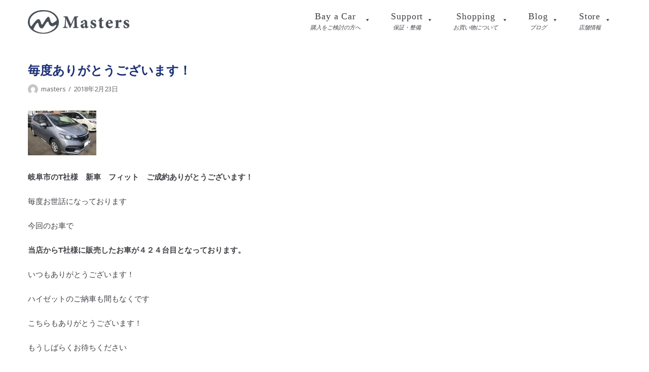

--- FILE ---
content_type: text/html; charset=UTF-8
request_url: https://masters-cars.com/archives/15162
body_size: 8332
content:
<!DOCTYPE html>
<html lang="ja">

<head>
	<meta charset="UTF-8">
	<meta name="viewport" content="width=device-width, initial-scale=1, minimum-scale=1">
	<link rel="profile" href="http://gmpg.org/xfn/11">
		<title>毎度ありがとうございます！</title>

<!-- All in One SEO Pack 2.12 by Michael Torbert of Semper Fi Web Design[206,246] -->
<meta name="description"  content="＜お客様の声＞" />

<link rel="canonical" href="https://masters-cars.com/archives/15162" />
			<script type="text/javascript" >
				window.ga=window.ga||function(){(ga.q=ga.q||[]).push(arguments)};ga.l=+new Date;
				ga('create', 'UA-2778895-16', { 'cookieDomain': 'masters-cars.com' } );
				// Plugins
				
				ga('send', 'pageview');
			</script>
			<script async src="https://www.google-analytics.com/analytics.js"></script>
			<!-- /all in one seo pack -->
<link rel='dns-prefetch' href='//fonts.googleapis.com' />
<link rel='dns-prefetch' href='//s.w.org' />
<link rel="alternate" type="application/rss+xml" title="中古車販売はマスターズ &raquo; フィード" href="https://masters-cars.com/feed" />
<link rel="alternate" type="application/rss+xml" title="中古車販売はマスターズ &raquo; コメントフィード" href="https://masters-cars.com/comments/feed" />
		<script type="text/javascript">
			window._wpemojiSettings = {"baseUrl":"https:\/\/s.w.org\/images\/core\/emoji\/11\/72x72\/","ext":".png","svgUrl":"https:\/\/s.w.org\/images\/core\/emoji\/11\/svg\/","svgExt":".svg","source":{"concatemoji":"https:\/\/masters-cars.com\/wp-includes\/js\/wp-emoji-release.min.js?ver=5.0.22"}};
			!function(e,a,t){var n,r,o,i=a.createElement("canvas"),p=i.getContext&&i.getContext("2d");function s(e,t){var a=String.fromCharCode;p.clearRect(0,0,i.width,i.height),p.fillText(a.apply(this,e),0,0);e=i.toDataURL();return p.clearRect(0,0,i.width,i.height),p.fillText(a.apply(this,t),0,0),e===i.toDataURL()}function c(e){var t=a.createElement("script");t.src=e,t.defer=t.type="text/javascript",a.getElementsByTagName("head")[0].appendChild(t)}for(o=Array("flag","emoji"),t.supports={everything:!0,everythingExceptFlag:!0},r=0;r<o.length;r++)t.supports[o[r]]=function(e){if(!p||!p.fillText)return!1;switch(p.textBaseline="top",p.font="600 32px Arial",e){case"flag":return s([55356,56826,55356,56819],[55356,56826,8203,55356,56819])?!1:!s([55356,57332,56128,56423,56128,56418,56128,56421,56128,56430,56128,56423,56128,56447],[55356,57332,8203,56128,56423,8203,56128,56418,8203,56128,56421,8203,56128,56430,8203,56128,56423,8203,56128,56447]);case"emoji":return!s([55358,56760,9792,65039],[55358,56760,8203,9792,65039])}return!1}(o[r]),t.supports.everything=t.supports.everything&&t.supports[o[r]],"flag"!==o[r]&&(t.supports.everythingExceptFlag=t.supports.everythingExceptFlag&&t.supports[o[r]]);t.supports.everythingExceptFlag=t.supports.everythingExceptFlag&&!t.supports.flag,t.DOMReady=!1,t.readyCallback=function(){t.DOMReady=!0},t.supports.everything||(n=function(){t.readyCallback()},a.addEventListener?(a.addEventListener("DOMContentLoaded",n,!1),e.addEventListener("load",n,!1)):(e.attachEvent("onload",n),a.attachEvent("onreadystatechange",function(){"complete"===a.readyState&&t.readyCallback()})),(n=t.source||{}).concatemoji?c(n.concatemoji):n.wpemoji&&n.twemoji&&(c(n.twemoji),c(n.wpemoji)))}(window,document,window._wpemojiSettings);
		</script>
		<style type="text/css">
img.wp-smiley,
img.emoji {
	display: inline !important;
	border: none !important;
	box-shadow: none !important;
	height: 1em !important;
	width: 1em !important;
	margin: 0 .07em !important;
	vertical-align: -0.1em !important;
	background: none !important;
	padding: 0 !important;
}
</style>
<link rel='stylesheet' id='wp-block-library-css'  href='https://masters-cars.com/wp-includes/css/dist/block-library/style.min.css?ver=5.0.22' type='text/css' media='all' />
<link rel='stylesheet' id='rs-plugin-settings-css'  href='https://masters-cars.com/wp-content/plugins/revslider/public/assets/css/settings.css?ver=5.4.6.4' type='text/css' media='all' />
<style id='rs-plugin-settings-inline-css' type='text/css'>
#rs-demo-id {}
</style>
<link rel='stylesheet' id='whats-new-style-css'  href='https://masters-cars.com/wp-content/plugins/whats-new-genarator/whats-new.css?ver=2.0.2' type='text/css' media='all' />
<link rel='stylesheet' id='wp-show-posts-css'  href='https://masters-cars.com/wp-content/plugins/wp-show-posts/css/wp-show-posts-min.css?ver=1.1.3' type='text/css' media='all' />
<link rel='stylesheet' id='megamenu-css'  href='https://masters-cars.com/wp-content/uploads/maxmegamenu/style.css?ver=884963' type='text/css' media='all' />
<link rel='stylesheet' id='dashicons-css'  href='https://masters-cars.com/wp-includes/css/dashicons.min.css?ver=5.0.22' type='text/css' media='all' />
<link rel='stylesheet' id='xo-event-calendar-css'  href='https://masters-cars.com/wp-content/plugins/xo-event-calendar/css/xo-event-calendar.css?ver=2.0.0' type='text/css' media='all' />
<link rel='stylesheet' id='parent-style-css'  href='https://masters-cars.com/wp-content/themes/neve/style.css?ver=5.0.22' type='text/css' media='all' />
<link rel='stylesheet' id='neve-style-css'  href='https://masters-cars.com/wp-content/themes/neve/style.min.css?ver=1.1.4' type='text/css' media='all' />
<link rel='stylesheet' id='neve-google-font-body-css'  href='//fonts.googleapis.com/css?family=Noto+Sans%3A300%2C400%2C500%2C700&#038;subset=latin&#038;ver=5.0.22' type='text/css' media='all' />
<link rel='stylesheet' id='js_composer_custom_css-css'  href='//masters-cars.com/wp-content/uploads/js_composer/custom.css?ver=5.6' type='text/css' media='all' />
<link rel='stylesheet' id='neve-generated-style-css'  href='https://masters-cars.com/wp-content/uploads/neve-theme/neve-customizer.css?ver=1766252527' type='text/css' media='all' />
<script type='text/javascript' src='https://masters-cars.com/wp-includes/js/jquery/jquery.js?ver=1.12.4'></script>
<script type='text/javascript' src='https://masters-cars.com/wp-includes/js/jquery/jquery-migrate.min.js?ver=1.4.1'></script>
<script type='text/javascript' src='https://masters-cars.com/wp-content/plugins/revslider/public/assets/js/jquery.themepunch.tools.min.js?ver=5.4.6.4'></script>
<script type='text/javascript' src='https://masters-cars.com/wp-content/plugins/revslider/public/assets/js/jquery.themepunch.revolution.min.js?ver=5.4.6.4'></script>
<script type='text/javascript'>
/* <![CDATA[ */
var xo_event_calendar_object = {"ajax_url":"https:\/\/masters-cars.com\/wp-admin\/admin-ajax.php","action":"xo_event_calendar_month"};
/* ]]> */
</script>
<script type='text/javascript' src='https://masters-cars.com/wp-content/plugins/xo-event-calendar/js/ajax.js?ver=2.0.0'></script>
<script type='text/javascript'>
/* <![CDATA[ */
var NeveProperties = {"ajaxurl":"https:\/\/masters-cars.com\/wp-admin\/admin-ajax.php","nonce":"8b50e0414d"};
/* ]]> */
</script>
<script type='text/javascript' src='https://masters-cars.com/wp-content/themes/neve/assets/js/script.min.js?ver=1.1.4'></script>
<link rel='https://api.w.org/' href='https://masters-cars.com/wp-json/' />
<link rel="EditURI" type="application/rsd+xml" title="RSD" href="https://masters-cars.com/xmlrpc.php?rsd" />
<link rel="wlwmanifest" type="application/wlwmanifest+xml" href="https://masters-cars.com/wp-includes/wlwmanifest.xml" /> 
<link rel='prev' title='今回もタンザニアからのご注文！' href='https://masters-cars.com/archives/15156' />
<link rel='next' title='毎度ありがとうございます！' href='https://masters-cars.com/archives/15169' />
<meta name="generator" content="WordPress 5.0.22" />
<link rel='shortlink' href='https://masters-cars.com/?p=15162' />
<link rel="alternate" type="application/json+oembed" href="https://masters-cars.com/wp-json/oembed/1.0/embed?url=https%3A%2F%2Fmasters-cars.com%2Farchives%2F15162" />
<link rel="alternate" type="text/xml+oembed" href="https://masters-cars.com/wp-json/oembed/1.0/embed?url=https%3A%2F%2Fmasters-cars.com%2Farchives%2F15162&#038;format=xml" />
<meta name="generator" content="Powered by WPBakery Page Builder - drag and drop page builder for WordPress."/>
<!--[if lte IE 9]><link rel="stylesheet" type="text/css" href="https://masters-cars.com/wp-content/plugins/js_composer/assets/css/vc_lte_ie9.min.css" media="screen"><![endif]--><meta name="generator" content="Powered by Slider Revolution 5.4.6.4 - responsive, Mobile-Friendly Slider Plugin for WordPress with comfortable drag and drop interface." />
<link rel="icon" href="https://masters-cars.com/wp-content/uploads/2019/03/masters.png" sizes="32x32" />
<link rel="icon" href="https://masters-cars.com/wp-content/uploads/2019/03/masters.png" sizes="192x192" />
<link rel="apple-touch-icon-precomposed" href="https://masters-cars.com/wp-content/uploads/2019/03/masters.png" />
<meta name="msapplication-TileImage" content="https://masters-cars.com/wp-content/uploads/2019/03/masters.png" />
<script type="text/javascript">function setREVStartSize(e){
				try{ var i=jQuery(window).width(),t=9999,r=0,n=0,l=0,f=0,s=0,h=0;					
					if(e.responsiveLevels&&(jQuery.each(e.responsiveLevels,function(e,f){f>i&&(t=r=f,l=e),i>f&&f>r&&(r=f,n=e)}),t>r&&(l=n)),f=e.gridheight[l]||e.gridheight[0]||e.gridheight,s=e.gridwidth[l]||e.gridwidth[0]||e.gridwidth,h=i/s,h=h>1?1:h,f=Math.round(h*f),"fullscreen"==e.sliderLayout){var u=(e.c.width(),jQuery(window).height());if(void 0!=e.fullScreenOffsetContainer){var c=e.fullScreenOffsetContainer.split(",");if (c) jQuery.each(c,function(e,i){u=jQuery(i).length>0?u-jQuery(i).outerHeight(!0):u}),e.fullScreenOffset.split("%").length>1&&void 0!=e.fullScreenOffset&&e.fullScreenOffset.length>0?u-=jQuery(window).height()*parseInt(e.fullScreenOffset,0)/100:void 0!=e.fullScreenOffset&&e.fullScreenOffset.length>0&&(u-=parseInt(e.fullScreenOffset,0))}f=u}else void 0!=e.minHeight&&f<e.minHeight&&(f=e.minHeight);e.c.closest(".rev_slider_wrapper").css({height:f})					
				}catch(d){console.log("Failure at Presize of Slider:"+d)}
			};</script>
		<style type="text/css" id="wp-custom-css">
			#mega-menu-wrap-primary #mega-menu-primary a.mega-menu-link .mega-description-group .mega-menu-title, #mega-menu-wrap-primary #mega-menu-primary a.mega-menu-link .mega-description-group .mega-menu-description {
  transition: none;
  line-height: 1.5;
  display: block;
  text-align: center;
}

@media only screen and (max-width:1100px){
    #mega-menu-wrap-primary #mega-menu-primary a.mega-menu-link .mega-description-group .mega-menu-title, #mega-menu-wrap-primary #mega-menu-primary a.mega-menu-link .mega-description-group .mega-menu-description {
  text-align: left;
	float:left;
}
	.mega-menu-description{
		margin:5px 0 0 2em;
	}
}


.nv-navbar {
    background-color: transparent;
    border-bottom: none;
    max-height: 100vh;
}

.page .nv-page-title-wrap {
	display:none!important;
}

.site-logo{
	margin:10px 0;
	width:200px;
}

.mega-menu-title{
	font-family: Oswald; 
	font-size: 18px;
	font-weight:400;
	letter-spacing:0.05em;
}

#mega-menu-wrap-primary #mega-menu-primary[data-effect="fade_up"] li.mega-menu-item.mega-menu-megamenu > ul.mega-sub-menu, #mega-menu-wrap-primary #mega-menu-primary[data-effect="fade_up"] li.mega-menu-item.mega-menu-flyout ul.mega-sub-menu {
   margin-top:10px;
}

p{
	font-family:NotoSansJP, sans-serif;
	font-weight:400;
	font-style:nomal;
	line-height:28px;
}

h1 {
	font-size: 24px;
	line-height: 36px;
	color: #172D83;
	font-weight: 600;
	padding: 0em 0.3em 0;
	
}

h1{
position: relative;
padding: 0.25em 0;
}


h2{
    color:#21446B;
    font-weight:bold;
    font-family: Roboto, "Helvetica Neue", "Hiragino Kaku Gothic Pro", "Meiryo, Yu Gothic", YuGothic, Arial, sans-serif;
    font-size:26px;
    margin-bottom:8px;
}

/*
h2:first-letter {
  color: #21446b;
}
*/
h3 {
	font-size: 18px;
	line-height: 20px;
	color: #172D83;
	font-weight: bold;
	padding: 0 0 0.2em 0;
	margin: 0 0 0.5em 0;	
}

h3 {
  position: relative;
  padding: 0.25em 0 0.5em 0;
}

h3 {
  padding: 0.5em 1em;/*上下 左右の余白*/
  color: #494949;/*文字色*/
  background: transparent;/*背景透明に*/
  border-left: solid 3px #21446b;/*左線*/
}

h4 {
	font-size: 16px;
	line-height: 20px;
	color: #172D83;
	font-weight: bold;
	padding: 0 0 0.2em 0;
	margin: 0;
}
h5 {
	font-size: 20px;
	line-height: 27px;
}
h6 {
	font-size: 18px;
	line-height: 25px;
}



#fnav{
	text-align:left;
    padding: 3px;	
	float:left;
} 


#fnav ul{
    padding: 0px; 	
    margin: 0px;
} 


#fnav ul li {
    margin-right: 1em;
} 


#fnav ul li a { 
    font-family: "Trebuchet MS", sans-serif; 
    text-decoration: none;
    color: #fff; 	 
} 


#fnav ul li a:hover{ 
    border-bottom: dotted 1px #fff;	 
}


.navbar-toggle{
	display:none;
}

.nv-footer-content{
    margin-top: -40px!important;
}

@media only screen and (max-width:1260px){
.nv-footer-content{
    margin-top: 0px!important;
}
}

@media only screen and (max-width:800px){
.site-logo{
    width:80px;;
}
}



.koteimidashi{
	margin-top:1em;
  text-align:center;
  font-size:30px;
	font-family: Oswald;
	color:#404248;
	font-weight:400;
	letter-spacing:0.02em;
			line-height:1em;
	margin-bottom:0.5em;
}

.koteimidashi{
position: relative;
padding: 0.25em 0 0;
}
.koteimidashi:after {
content: "";
display: block;
height: 2px;
width:50px;
margin:20px auto 0;
background: -moz-linear-gradient(to right, #172D83, #0071BC);
background: -webkit-linear-gradient(to right, #172D83, #0071BC);
background: linear-gradient(to right, #172D83, #0071BC);
}


.koteisub{
    font-size:10px!important;
    text-align:center;
    margin-top:0;
    font-weight:500;
}


.cssgrid {
  display: grid;
  grid-template-columns: repeat(auto-fit, minmax(180px, 1fr));
  grid-auto-rows: 1fr;
  grid-gap: 0.8em;
  padding: 0.8em;
  margin: 0 0 2em;
  color:white;
  text-decoration:none;
  text-align:left;
}

.cssgrid > div {
  overflow: auto;
	min-width:190px!important;
  padding: 1em;
}

.cssgrid h4 {
  position: relative;
  padding-left: 1.2em;/*アイコン分のスペース*/
  line-height: 1.4;
	font-size:13px;
}

.cssgrid h4:before {
  font-family: "Font Awesome 5 Free";
  content: "\f0da";/*アイコンのユニコード*/
  position: absolute;/*絶対位置*/
  font-size: 1em;/*サイズ*/
  left: 0;/*アイコンの位置*/
  top: 0;/*アイコンの位置*/
  color: #0071BC; /*アイコン色*/
}


.fmap{
  font-size:16px;
  font-weight:bold;
	margin-bottom:5px;
	font-family:Oswald;
	font-weight:400;
	letter-spacing:0.05em;
}

a{
	text-decoration:none!important;
}

div.whatsnew dd{
	    color: #404248;
    font-weight: bold;
}

.wp-show-posts-inner :last-child{
	color:#404248;
}		</style>
	<noscript><style type="text/css"> .wpb_animate_when_almost_visible { opacity: 1; }</style></noscript><style type="text/css">/** Mega Menu CSS: fs **/</style>
	<link rel="stylesheet" href="https://use.fontawesome.com/releases/v5.7.2/css/all.css" integrity="sha384-fnmOCqbTlWIlj8LyTjo7mOUStjsKC4pOpQbqyi7RrhN7udi9RwhKkMHpvLbHG9Sr" crossorigin="anonymous">
</head>

<body class="post-template-default single single-post postid-15162 single-format-standard wp-custom-logo mega-menu-primary nv-sidebar-full-width wpb-js-composer js-comp-ver-5.6 vc_responsive">
<div class="wrapper">
	<header class="header" role="banner">
		<a class="neve-skip-link show-on-focus" href="#content"
				tabindex="0">コンテンツにスキップ</a>
				<nav class="nv-navbar" 				role="navigation">
			<div class="container">
				<div class="row">
					<div class="col-md-12 nv-nav-wrap nav-left">
						<div class="nv-nav-header">
									<div class="site-logo">
			<a class="brand" href="https://masters-cars.com/"
					title="中古車販売はマスターズ">
				<img src="https://masters-cars.com/wp-content/uploads/2019/01/siteid_b.png" alt="中古車販売はマスターズ"></a>
		</div>
		
		<div class="navbar-toggle-wrapper">
						<button class="navbar-toggle" 					aria-label="ナビゲーションメニュー" aria-expanded="false">
				<span class="icon-bar"></span>
				<span class="icon-bar"></span>
				<span class="icon-bar"></span>
				<span class="screen-reader-text">ナビゲーションを切り替え</span>
			</button>
					</div>
								</div>
						<div role="navigation" aria-label="メインメニュー"><div id="mega-menu-wrap-primary" class="mega-menu-wrap"><div class="mega-menu-toggle" tabindex="0"><div class="mega-toggle-blocks-left"></div><div class="mega-toggle-blocks-center"></div><div class="mega-toggle-blocks-right"><div class='mega-toggle-block mega-menu-toggle-block mega-toggle-block-1' id='mega-toggle-block-1'><span class='mega-toggle-label'><span class='mega-toggle-label-closed'>MENU</span><span class='mega-toggle-label-open'>MENU</span></span></div></div></div><ul id="mega-menu-primary" class="mega-menu max-mega-menu mega-menu-horizontal mega-no-js" data-event="hover_intent" data-effect="fade_up" data-effect-speed="200" data-effect-mobile="disabled" data-effect-speed-mobile="200" data-mobile-force-width="body" data-second-click="close" data-document-click="collapse" data-vertical-behaviour="standard" data-breakpoint="960" data-unbind="true"><li class='mega-menu-item mega-menu-item-type-custom mega-menu-item-object-custom mega-menu-item-has-children mega-align-bottom-left mega-menu-flyout mega-has-description mega-menu-item-16863' id='mega-menu-item-16863'><a class="mega-menu-link" aria-haspopup="true" tabindex="0"><span class="mega-description-group"><span class="mega-menu-title">Bay a Car</span><span class="mega-menu-description">購入をご検討の方へ</span></span><span class="mega-indicator"></span></a>
<ul class="mega-sub-menu">
<li class='mega-menu-item mega-menu-item-type-custom mega-menu-item-object-custom mega-menu-item-16880' id='mega-menu-item-16880'><a target="_blank" class="mega-menu-link" href="https://www.goo-net.com/usedcar_shop/0204310/stock.html">在庫<span style="font-size: 0.6em"> <i class="fas fa-external-link-alt"></i></span></a></li><li class='mega-menu-item mega-menu-item-type-post_type mega-menu-item-object-page mega-menu-item-16877' id='mega-menu-item-16877'><a class="mega-menu-link" href="https://masters-cars.com/reason">選ばれる理由</a></li><li class='mega-menu-item mega-menu-item-type-post_type mega-menu-item-object-page mega-menu-item-16882' id='mega-menu-item-16882'><a class="mega-menu-link" href="https://masters-cars.com/greading-report">車両鑑定書</a></li><li class='mega-menu-item mega-menu-item-type-custom mega-menu-item-object-custom mega-menu-item-16883' id='mega-menu-item-16883'><a target="_blank" class="mega-menu-link" href="https://www.goo-net.com/user_review/0204310/detail.html">お客様の評価<span style="font-size: 0.6em"> <i class="fas fa-external-link-alt"></i></span></a></li></ul>
</li><li class='mega-menu-item mega-menu-item-type-custom mega-menu-item-object-custom mega-menu-item-has-children mega-align-bottom-left mega-menu-flyout mega-has-description mega-menu-item-16864' id='mega-menu-item-16864'><a class="mega-menu-link" aria-haspopup="true" tabindex="0"><span class="mega-description-group"><span class="mega-menu-title">Support</span><span class="mega-menu-description">保証・整備</span></span><span class="mega-indicator"></span></a>
<ul class="mega-sub-menu">
<li class='mega-menu-item mega-menu-item-type-post_type mega-menu-item-object-page mega-menu-item-16879' id='mega-menu-item-16879'><a class="mega-menu-link" href="https://masters-cars.com/security">保証</a></li><li class='mega-menu-item mega-menu-item-type-post_type mega-menu-item-object-page mega-menu-item-16878' id='mega-menu-item-16878'><a class="mega-menu-link" href="https://masters-cars.com/maintenance">整備</a></li></ul>
</li><li class='mega-menu-item mega-menu-item-type-custom mega-menu-item-object-custom mega-menu-item-has-children mega-align-bottom-left mega-menu-flyout mega-has-description mega-menu-item-16865' id='mega-menu-item-16865'><a class="mega-menu-link" aria-haspopup="true" tabindex="0"><span class="mega-description-group"><span class="mega-menu-title">Shopping</span><span class="mega-menu-description">お買い物について</span></span><span class="mega-indicator"></span></a>
<ul class="mega-sub-menu">
<li class='mega-menu-item mega-menu-item-type-post_type mega-menu-item-object-page mega-menu-item-16874' id='mega-menu-item-16874'><a class="mega-menu-link" href="https://masters-cars.com/shopping-flow">お買い物の流れ</a></li><li class='mega-menu-item mega-menu-item-type-post_type mega-menu-item-object-page mega-menu-item-16873' id='mega-menu-item-16873'><a class="mega-menu-link" href="https://masters-cars.com/map">マイカー輸送料金表</a></li></ul>
</li><li class='mega-menu-item mega-menu-item-type-custom mega-menu-item-object-custom mega-menu-item-has-children mega-align-bottom-left mega-menu-flyout mega-has-description mega-menu-item-16866' id='mega-menu-item-16866'><a class="mega-menu-link" aria-haspopup="true" tabindex="0"><span class="mega-description-group"><span class="mega-menu-title">Blog</span><span class="mega-menu-description">ブログ</span></span><span class="mega-indicator"></span></a>
<ul class="mega-sub-menu">
<li class='mega-menu-item mega-menu-item-type-post_type mega-menu-item-object-page mega-menu-item-16876' id='mega-menu-item-16876'><a class="mega-menu-link" href="https://masters-cars.com/blog">納車ブログ</a></li><li class='mega-menu-item mega-menu-item-type-post_type mega-menu-item-object-page mega-menu-item-16875' id='mega-menu-item-16875'><a class="mega-menu-link" href="https://masters-cars.com/news">ニュース</a></li></ul>
</li><li class='mega-menu-item mega-menu-item-type-custom mega-menu-item-object-custom mega-menu-item-has-children mega-align-bottom-left mega-menu-flyout mega-has-description mega-menu-item-16871' id='mega-menu-item-16871'><a class="mega-menu-link" aria-haspopup="true" tabindex="0"><span class="mega-description-group"><span class="mega-menu-title">Store</span><span class="mega-menu-description">店舗情報</span></span><span class="mega-indicator"></span></a>
<ul class="mega-sub-menu">
<li class='mega-menu-item mega-menu-item-type-post_type mega-menu-item-object-page mega-menu-item-16899' id='mega-menu-item-16899'><a class="mega-menu-link" href="https://masters-cars.com/store">店舗情報</a></li><li class='mega-menu-item mega-menu-item-type-post_type mega-menu-item-object-page mega-menu-item-16881' id='mega-menu-item-16881'><a class="mega-menu-link" href="https://masters-cars.com/privacy-policy">個人情報保護方針</a></li></ul>
</li></ul></div></div>					</div>
				</div>
			</div>
		</nav>
			</header>

	
	<main id="content" class="neve-main" role="main">

	<div class="container single-post-container">
		<div class="row">
						<article id="post-15162"
					class="nv-single-post-wrap col post-15162 post type-post status-publish format-standard hentry category-voice">
				<div class="entry-header"><div class="nv-title-meta-wrap"><h1 class="title entry-title">毎度ありがとうございます！</h1><ul class="nv-meta-list"><li class="meta author vcard"><img class="photo" alt="masters" src="https://secure.gravatar.com/avatar/bd0cdd8e576d24ae214145a85593244e?s=96&#038;d=mm&#038;r=g" />&nbsp;<span class="author-name fn"><a href="https://masters-cars.com/archives/author/masters" title="masters の投稿" rel="author">masters</a></span></li><li class="meta date posted-on"><time class="entry-date published" datetime="2018-02-23T16:01:52+00:00" content="2018-02-23">2018年2月23日</time></li></ul></div></div><div class="nv-content-wrap entry-content"><p><img title="img_0150" class="aligncenter size-thumbnail wp-image-15163" src="https://masters-cars.com/category/wp-content/uploads/img_0150-135x88.jpg" alt="img_0150" width="135" height="88" /></p>
<p><strong>岐阜市のT社様　新車　フィット　ご成約ありがとうございます！</strong></p>
<p>毎度お世話になっております</p>
<p>今回のお車で</p>
<p><strong>当店からT社様に販売したお車が４２４台目となっております。</strong></p>
<p>いつもありがとうございます！</p>
<p>ハイゼットのご納車も間もなくです</p>
<p>こちらもありがとうございます！</p>
<p>もうしばらくお待ちください</p>
</div>
<div id="comments" class="comments-area">
	</div>
			</article>
					</div>
	</div>
</main><!--/.neve-main-->


		<footer role="contentinfo">
						<div class="footer-content-wrap footer-second-section"><div class="container"><div class="row nv-footer-content"><div class="col-12"><div class="cssgrid">
<div class="sitemap">
  <p class="fmap">Bay a Car</p>
  <h4><a href="https://www.goo-net.com/usedcar_shop/0204310/stock.html" target="blank">在庫<span style="font-size: 0.6em"> <i class="fas fa-external-link-alt"></i></span></a></h4>
  <h4><a href="/reason">選ばれる理由</a></h4>
  <h4><a href="/greading-report">車両鑑定書</a></h4>
  <h4><a href="https://www.goo-net.com/user_review/0204310/detail.html" target="blank">お客様の評価<span style="font-size: 0.6em"> <i class="fas fa-external-link-alt"></i></span></a></h4>
</div>
<div class="sitemap">
  <p class="fmap">Support</p>
  <h4><a href="/security">保証<span style="font-size: 0.6em"></a></h4>
  <h4><a href="/maintenance">整備</a></h4>
</div>
<div class="sitemap">
  <p class="fmap">Shopping</p>
  <h4><a href="/shopping-flow">お買い物の流れ<span style="font-size: 0.6em"></a></h4>
  <h4><a href="/map">陸送費</a></h4>
</div>
<div class="sitemap">
  <p class="fmap">Blog</p>
<h4><a href="/blog">納車ブログ</a></h4>
  <h4><a href="/news">ニュース<span style="font-size: 0.6em"></a></h4>
</div>
<div class="sitemap">
  <p class="fmap">Store</p>
  <h4><a href="/store">店舗情報<span style="font-size: 0.6em"></a></h4>
  <h4><a href="/privacy-policy">個人情報保護方針</a></h4>
</div>
</div>
<div><img src="https://masters-cars.com/wp-content/uploads/2019/01/siteid_w.png" width="200">
<p style="font-size:12px">株会社マスターズ 羽島郡岐南町三宅3-305<br>
TEL：058-247-8835　/　FAX：058-247-9314<br>
日本中古自動車販売協会連合会（JU） / 　外国自動車輸入協同組合（FAIA）加盟</p>



<p style="font-size:12px">© Masters Co.,Ltd. / designed by <a href="https://rabona.jp" target="blank">rabona</a></p></div>
</div></div></div></div></div>		</footer>
		
</div><!--/.wrapper-->
<script type='text/javascript' src='https://masters-cars.com/wp-includes/js/comment-reply.min.js?ver=5.0.22'></script>
<script type='text/javascript' src='https://masters-cars.com/wp-includes/js/hoverIntent.min.js?ver=1.8.1'></script>
<script type='text/javascript'>
/* <![CDATA[ */
var megamenu = {"timeout":"300","interval":"100"};
/* ]]> */
</script>
<script type='text/javascript' src='https://masters-cars.com/wp-content/plugins/megamenu/js/maxmegamenu.js?ver=2.5.3.2'></script>
<script type='text/javascript' src='https://masters-cars.com/wp-includes/js/wp-embed.min.js?ver=5.0.22'></script>

</body>

</html>
